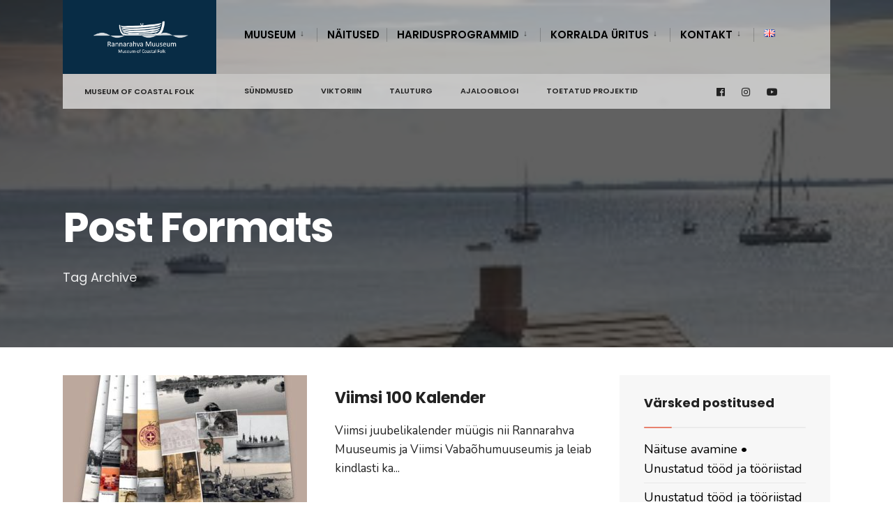

--- FILE ---
content_type: text/css
request_url: https://rannarahvamuuseum.ee/wp-content/themes/citygov/style.css?ver=6.9
body_size: 14447
content:
/*  
Theme Name: CityGov
Description: Construction & Architecture WordPress theme. Online Documentation: http://capethemes.com/docs/citygov
Theme URI: http://capethemes.com/docs/citygov
Author: Dannci & Themnific 
Author URI: http://themnific.com/
Version: 1.2
Text Domain: citygov
Tags: two-columns,three-columns,left-sidebar,right-sidebar,flexible-header,custom-background,custom-colors,custom-header,custom-menu,editor-style,featured-images,full-width-template,microformats,post-formats,sticky-post,theme-options,translation-ready
License: GNU/GPL Version 2 or later. 
License URI: http://www.gnu.org/licenses/gpl.html 
Copyright: (c) 2019 Dannci.

*/

/*

[Table of contents]

1. CSS Resets & Clearfix
2. Body & Default Styling
3. Headings
4. Header / #header
5. Navigation / #navigation
6. Content / #content, .post
7. Sidebar / #sidebar
8. Custom Widgets
9. Comments / #comments
10. Forms / 
11. Search / .searchform
12. Footer / #footer
13. Images & Galleries / img, .gallery
14. Social Buttons / .social-menu
15. Flex Slider / .flexslider
16. Buttons, Pagination, Ribbons & Scroll to top
17. Plugins
18. Homepage Blocks
19. Other (sticky, tagcloud, calendar, tabs, tooltips, speciable)

*/


/* 1. CSS Resets & Clearfix****************************************************************************************************************************************************************************************/

html,body,div,span,object,iframe,h1,h2,h3,h4,h5,h6,p,blockquote,pre,a,abbr,address,cite,code,del,dfn,em,img,ins,q,small,strong,sub,sup,dl,dt,dd,ol,ul,li,fieldset,form,label,legend,table,caption,tbody,tfoot,thead,tr,th,td{border:0;margin:0;padding:0}article,aside,figure,figure img,figcaption,hgroup,footer,header,nav,section,video,object{display:block}a img{border:0}figure{position:relative; overflow:hidden; margin:0;}figure img{width:100%}

body{
	overflow:visible !important;
	line-height:1.6;
}
* {
	-webkit-box-sizing: border-box;
	-moz-box-sizing: border-box;
	box-sizing: border-box;
}
.clearfix:after {
	content: "\00A0";
	display: block;
	clear: both;
	visibility: hidden;
	line-height: 0;
	height: 0;
}
.clearfix{
	display:block;
}
html[xmlns] .clearfix {
	display: block;
}
* html .clearfix{
	height: 1%;
}
.clearfix {
	display: block
}
pre{
	overflow-x:scroll;
}
.wrapper{
	max-width:100%;
	overflow:hidden;
}
/* 2. Body & Default styling****************************************************************************************************************************************************************************************/
html, body {
	height: 100%;
	margin:0;
	padding:0;
}
img,.imgwrap{
	max-width:100%;
	position:relative;
	overflow: hidden;
}
ol, ul {
	list-style-position: inside;
}
ul.children{
	margin-left:15px;
	list-style-type:none;
}
.tranz,#nav,.tmnf_icon,.nav-previous a,.nav>li>a:before,.menu a{
	-webkit-transition: all .5s ease;
	-moz-transition: all .5s ease;
	transition: all .5s ease;
}
.tranz2{
	-webkit-transition: all .2s ease;
	-moz-transition: all .2s ease;
	transition: all .2s ease;
}
a,a:hover,.ribbon,.ribbon a{
	text-decoration:none;
	-moz-transition: all 0.2s ease-in;
	-webkit-transition: all 0.2s ease-in;
	-o-transition: all 0.2s ease-in;
	transition: all 0.2s ease-in;
	-ms-transition: none;
}
.rad{
	-moz-border-radius:3px;
	-webkit-border-radius:3px;
	-ms-border-radius:3px;
	border-radius:3px;
}
.ghost{
	overflow:hidden;
}
small,.small{
	font-size:80% !important;
}
.fl{
	float:left !important;
}
.fr{
	float:right !important;
}
.cntr{
	text-align:center;
}
.p-border{
	border-style: solid;
}
.slant{
	font-weight:normal;
	font-style:italic;
}
.lower{
	text-transform: lowercase !important
}
.italic{
	font-style:italic !important
}
.fat{
	font-weight:bold !important
}
.white_text{
	color:#fff;
}
hr{
	background:#eee !important;
	border:none !important;
}
.entry p a:hover{
	color:#fff;
}
.top-fix{
	margin-top:50px;
}
.bottom-fix{
	margin-bottom:80px !important;
}
.tmnf_hide{
	display:none !important;
}
.tmnf_icon{
	position:absolute;
	top:30px;
	left:30px;
	z-index:2;
	background:rgba(0,0,0,.15);
	width:32px;
	height:32px;
	text-align:center;
	padding:9px 0;
	font-size:14px;
}
.tmnf_gradient{
	background: -moz-linear-gradient(top, rgba(0,0,0,0) 0%, rgba(0,0,0,0.75) 72%, rgba(0,0,0,0.75) 100%);
	/* FF3.6-15 */
	background: -webkit-linear-gradient(top, rgba(0,0,0,0) 0%,rgba(0,0,0,0.75) 72%,rgba(0,0,0,0.75) 100%);
	/* Chrome10-25,Safari5.1-6 */
	background: linear-gradient(to bottom, rgba(0,0,0,0) 0%,rgba(0,0,0,0.75) 72%,rgba(0,0,0,0.75) 100%);
	/* W3C, IE10+, FF16+, Chrome26+, Opera12+, Safari7+ */
	filter: progid:DXImageTransform.Microsoft.gradient( startColorstr='#00000000', endColorstr='#bf000000',GradientType=0 );
	/* IE6-9 */
}
/* 2. Body & Default styling****************************************************************************************************************************************************************************************/
h1,h2,h3,h4,h5,h6{
	line-height:1.2;
}
h1{
	margin:15px 0;
	padding:0;
	letter-spacing:-0.03em;
}
h2{
	margin:20px 0;
	padding:0;
}
h2.widget{
	position:relative;
	overflow:hidden;
	margin:0 0 10px 0 !important;
	width:100%;
	padding:10px 0 15px 0;
	display:block;
	font-size:18px;
}
h2.widget:after{
	right:0 !important;
}
h2.widget img{
	float:left;
	margin:4px 6px 0 0;
}
.foocol h2.widget {
	margin:0 0 23px 0 !important;
	width:100%;
}
h1.archiv span.subtitle{
	font-size:18px !important;
	opacity:.9;
	padding:0 0 ;
	margin:25px 0 0 0;
	display:block;
	text-transform:none;
	font-weight:400;
	letter-spacing:normal;
	max-width:70%;
}
h1.archiv br{
	display:none;
}
h3{
	margin:25px 0 15px 0;
	padding:0;
}
h3.leading{
	margin:0 0 10px 0;
	padding:0;
}
h4{
	margin:15px 0 10px 0;
	padding:0;
}
h5,h6{
	margin:5px 0;
	padding:0;
}
h3 span span{
	opacity:.6;
	padding:0 !important;
}
h3.title{
	padding:0 0 11px 0;
	margin: 0;
	font-size:14pt;
	text-shadow:none;
}
h4.leading{
	margin:-5px 0 10px 0;
}
/* 4. Header / #header****************************************************************************************************************************************************************************************/
#header{
	padding:0 0 0 0;
	overflow: visible;
	margin:0 auto 0 auto;
	float:none;
	display:block;
	width:100%;
	z-index:10;
	position:fixed; 
	top:30px;
}
#header.scrolled{ top:0;}

#header.scrolled .container_head{box-shadow: 0 0 4px rgba(0,0,0,.1);}

#header h1{
	display:block;
	position:relative;
	margin:0 0;
	float:none;
	max-width:100%;
	text-align:center;
}
#header img{
	margin:0 auto;
	display:block;
	float:none;
	max-width:100%;
	padding:0 0;
}
#titles{
	float:left;
	display:block;
	padding:0 35px;
	position:relative;
	z-index:99;
	text-align:center;
}
#titles .logo{
	display:block;
}
.header-right {
	display: flex;
	display: table-cell \9;
	width: auto;
	z-index:10;
}


#bottombar{
	padding:0 30px 0 0;
	overflow:hidden;
	opacity:1;
	max-height:100px;
	position:relative;
	z-index:0;
}

#header.scrolled #bottombar{  max-height: 0;opacity:0; }

#bottombar p{
	float:left;
	font-size:11px !important;
	margin:0 0;
	padding:17px 5px 15px 5px;
	text-align:center;
	background:rgba(204,204,204,.2)
}
#bottombar .social-menu{
	margin:8px 0 7px 0;
	padding:0 0; 
	margin-left: auto !important;
	display:inherit;
}
#bottombar .social-menu li{
	margin:0 0 0 0;
}
#bottombar .social-menu a{
	padding:12px 8px 10px 28px;
}
#bottombar .social-menu a i{
	font-size:14px;
}
#bottombar .social-menu span{ display:none;}
#bottombar .social-menu a:hover{
	background:none !important;
}

/* 5. Navigation / #navigation****************************************************************************************************************************************************************************************/
#navigation{
	z-index:10;
	padding:0 0;
	position:relative;
	width:100%;
	display:inline;
}
.nav {
	padding: 0;
	list-style: none;
	line-height: 1;
	display:block;
	z-index:99;
}
.nav a {
	position: relative;
	display: block;
	z-index: 1;
	padding: 15px 0;
	text-decoration: none;
}
.nav a i{
	margin:-3px 7px 0px 0;
	vertical-align: middle;
	font-size:20px;
}
.nav>li>a{
	display: block;
	padding:15px 0 11px 0;
	text-decoration: none;
	line-height:1;
	border-bottom:none;
	text-align:left;
	border-bottom:2px solid rgba(0,0,0,0);
}
.nav li a .menu-item-description{
	display: none;
	padding-top:6px;
	margin-bottom:-1px;
	letter-spacing:0.02em;
	font-size:11px !important;
	text-align:left;
	font-weight:400;
	opacity:.7;
}
.nav>li>a>.menu-item-description{
	display:block;
}
.nav li {
	display:block;
	position: relative;
}
.nav>li {
	margin:0;
	-webkit-backface-visibility: hidden;
}
.nav li ul {
	margin:0 0 0 0;
	padding:0 0;
	width:210px;
	position: absolute;
	z-index:9;
}
.nav li ul.sub-menu{
	-webkit-box-shadow: 0 0 7px -2px rgba(0,0,0,0.1);
	-moz-box-shadow: 0 0 7px -2px rgba(0,0,0,0.1);
	box-shadow: 0 0 7px -2px rgba(0,0,0,0.1);
	padding:6px 0 !important;
}
.nav li ul li>a {
	margin:0 20px;
	padding:11px 0px;
	border-bottom:1px dotted rgba(255,255,255,.15);
	text-align:left;
	line-height:1.5;
	
	-moz-transition: none;
	-webkit-transition: none;
	-o-transition: none;
	transition: none;
	-ms-transition: none;
}
.nav li ul li>a:hover{
	opacity:.7;
}
.nav li ul li a i{
	margin-right:5px !important;
}
.nav li ul li:last-child>a{
	border-bottom:none;
}
.nav>li>ul{
	z-index:9;
	margin:-2px 0 0 0;
	padding:0 0 0 0;
}
.nav>li>ul:after {
	border-width: 8px 0 0 8px;
	border-color: transparent transparent transparent #900;
	border-style: solid;
	bottom: 100%;
	content: "";
	height: 0;
	position: absolute;
	left:0;
	top:-8px;
	width: 0;
}
.nav>li>ul>li,.nav li ul ul li{
	width:100%;
	max-width:250px;
}
.nav li ul ul{
	margin: -50px 0 0 208px;
}
.nav>li:nth-last-child(1) ul ul{
	margin:-50px 0 0 -208px;
}
.nav li.menu-item-has-children a,.nav li.page_item_has_children a {
	padding-right:20px !important;
}
.menu-item-has-children>a::after {
	position:absolute;
	content: "\2193";
	height:4px;
	width: 4px;
	top:15px;
	right:10px;
	opacity:.7;
	font-size:12px !important;
	font-weight:normal;
	font-family:Gotham, "Helvetica Neue", Helvetica, Arial, sans-serif;
}
.nav li ul li.menu-item-has-children > a::after{
	right:0;
}
.nav li ul {
	position: absolute;
	left: -999em;
}
.nav li:hover, .nav li.hover{
	position: static;
}
.nav li:hover ul ul,.nav li.sfhover ul ul,.nav li:hover ul ul ul,.nav li.sfhover ul ul ul,.nav li:hover ul ul ul ul,.nav li.sfhover ul ul ul ul {
	left: -999em;
}
.nav li:hover ul,.nav li.sfhover ul,.nav li li:hover ul,.nav li li.sfhover ul,.nav li li li:hover ul,.nav li li li.sfhover ul,.nav li li li li:hover ul,.nav li li li li.sfhover ul,
li.menu-item-has-children[aria-expanded="true"]>ul{
	left: auto;
}
#main-nav{
	position:relative;
	margin:0 0 0 0;
	padding:0 40px;
	width:100%;
	z-index:99;
}
#main-nav>li{
	margin:0 0;
	padding:15px 15px 15px 21px;
	display: inline;
	float:left;
	text-align:center;
	position:relative;
}
#main-nav>li:first-child{padding-left:0;}

#main-nav>li:last-child{padding-right:0;}

#main-nav>li:before{
	position:absolute;
	top:28px;
	left:0;
	height:20px;
	width:1px;
	content:'';
	background:#000;
	opacity:.2;
}
#main-nav>li:first-child:before{ display:none; }
#main-nav>li.special{ float:right;padding:15px 0 15px 0;}
#main-nav>li.special:before{ display:none;}
#main-nav>li.special>a{padding-left:15px; padding-right:15px;}

#add-nav{ display: inherit; padding:0 0 0 20px;}

#add-nav>li{ padding:0 20px;}

#add-nav>li>a{ font-size:11px !important; padding:19px 0 8px 0 !important;}

#add-nav .menu-item-description,
#add-nav a::after{ display:none;}

/* @mega menu 
***************************/
@supports not (-ms-high-contrast: none) {

#main-nav{
	position:relative;
	-webkit-transform: rotate(0deg);
	-moz-transform: rotate(0deg);
	-ms-transform: rotate(0deg);
	-o-transform: rotate(0deg);
	transform: rotate(0deg);
	display:inline-block;
 }

.nav li.mega>ul.sub-menu{position:fixed; }

.nav li.mega:hover>ul.sub-menu,
li.mega[aria-expanded="true"]>ul.sub-menu{ top:100%; left:0; width:100%; margin-top:-17px;}

.nav li.mega>ul.sub-menu{ width:100%; padding:30px 20px !important;}

.nav li.mega>ul.sub-menu>li{ float:left; width:25%; max-width:25%; position: relative !important;}

.nav li.mega>ul.sub-menu>li>a{ text-transform:uppercase !important; font-weight:600 !important;}

.nav li.mega>ul.sub-menu>li ul,
.nav li.mega>ul.sub-menu>li ul ul,
.nav li.mega>ul.sub-menu>li ul ul ul{ position:relative !important; left:auto !important; margin:0 0 0 10px !important; width:100%; }


.nav li.mega ul li>a{
	border-bottom: none;
	padding:4px 0;
}

/*arrow*/.nav > li.mega:hover::after {
	border-width: 8px 0 0 8px;
	border-color: transparent transparent transparent #900;
    border-style: solid;
    bottom:15px;
    content: "";
    height: 0;
    position: absolute;
    left:27px;
    width: 0;
}

.nav > li.mega > ul::after{ display:none;}

.nav li.mega ul li.menu-item-has-children > a::after{ display:none;}

}

/* @mobile menu***************************/

input#navtrigger{
	padding:10px;
	height:42px;
	width:42px;
	background-image: none;
	margin: 10px 0 10px 30px;
	display:none;
	position: relative;
	float:right;
	z-index:99;
	text-align:center;
	font-size:20px;
	line-height:1;
	cursor:pointer;
}
input#navtrigger:hover{
	color:#fff !important
}
[type="checkbox"]:checked ~ #navigation,
[type="checkbox"]:checked ~ #bottombar {
	display: block !important;
}
#header input[type=checkbox]{
	display:none;
	position: absolute;
	top:38px;
	right:15px;
	
}
.show-menu {
	padding:18px 10px;
	height:46px;
	width:80px;
	background-image: none;
	margin:20px 40px 20px 0;
	display:none;
	position: relative;
	float:right;
	z-index:99;
	text-align:center;
	font-size:12px;
	line-height:1;
	text-transform:uppercase;
	cursor:pointer;
	font-weight:bold;
}
/* 6. Content / #content****************************************************************************************************************************************************************************************/
#core{
	padding-top:40px;
}
/* @posts: basics***************************/
.blogger {
	padding:0;
	margin:0 0;
	width:100%;
	overflow:hidden;
}
.blogger>.item{
	overflow:hidden;
	position:relative;
	margin:0 0 60px 0;
	width:100%;
	padding:0 0;
	float:left;
}
.item_inn{
	overflow:hidden;
	padding:0 0;
	position:relative;
}
.blogger>.item h2{
	margin:20px 0;
}
.blogger>.item p.meta{
	margin:8px 0;
}
.blogger>.item p.teaser{
	margin:0 0 0 0;
	font-size:17px;
}
.entryhead{
	position:relative;
}
.blogger>.item.has-post-thumbnail .imgwrap{
	margin:0 40px 0 0;
	max-width:50%;
	float:left;
}
/* formats */
.blogger .format-quote{
	padding:40px 40px 60px 40px !important;
	position:relative;
	pointer-events:none;
	/* Permalink - use to edit and share this gradient: http://colorzilla.com/gradient-editor/#000000+0,000000+100&0+0,0.1+100 */
	background: -moz-linear-gradient(45deg, rgba(0,0,0,0.05) 0%, rgba(0,0,0,0.02) 100%);
	/* FF3.6-15 */
	background: -webkit-linear-gradient(45deg, rgba(0,0,0,.05) 0%,rgba(0,0,0,0.02) 100%);
	/* Chrome10-25,Safari5.1-6 */
	background: linear-gradient(45deg, rgba(0,0,0,.05) 0%,rgba(0,0,0,0.02) 100%);
	/* W3C, IE10+, FF16+, Chrome26+, Opera12+, Safari7+ */
}
.blogger .format-quote img,.blogger .format-quote p.teaser span,.blogger .format-quote .read_more,.blogger .format-quote .meta,.blogger .format-quote .entryhead{
	display:none !important;
}
.blogger .format-quote{
	/* IE6-9 fallback on horizontal gradient */
}
.blogger .format-quote h3{
	position:absolute;
	bottom:15px;
	left:40px;
	font-size:14px !important;
	font-weight:500 !important;
	opacity:.4;
}
.single .format-quote{
	margin:80px 0;
	padding:100px 10%;
	text-align:center;
	position:relative;
	overflow:hidden;
}
/* @posts: single***************************/
.postbar{
	position:relative;
	z-index:3;
}
.entry p{
	margin:0 0 25px 0;
}
.entry p:last-of-type{ overflow:hidden;}
.entry p iframe{
	max-height:450px;
}
.fullcontent{
	margin:0 0 80px 0;
	overflow:hidden;
}
.fullcontent h1.entry-title{
	margin:0 0 20px 0;
	padding:0 0;
}
.entryfull{
	margin:0 0;
	overflow:hidden;
}
.entrywoo{
	margin:40px 60px
}
.titlewrap{
	position:absolute;
	bottom:10%;
	left:50%;
	margin:0 0 0 -580px;
	max-width:45%;
}
.entryhead .imgwrap{
	background:none;
}
.entry>ul, .entry>ol{
	margin:10px 0 30px 5px;
}
.entry ul li, .entry ol li{
	padding:4px 0;
}
.entry ul, li.comment ul {
	list-style-type: disc;
	list-style-position: inside;
}
.entry ol, li.comment ol {
	list-style-type: decimal;
	list-style-position: inside;
}
.entry ul ul, .entry ol ul, li.comment ul ul, li.comment ol ul {
	list-style-type: circle;
	list-style-position: inside;
	margin-left: 15px;
}
.entry ol ol, .entry ul ol, li.comment ol ol, li.comment ul ol {
	list-style-type: lower-latin;
	list-style-position: inside;
	margin-left: 15px;
}
blockquote{
	border-left:2px solid rgba(102,102,102,.2);
	background:rgba(153,153,153,.05);
	padding:20px 35px !important;
	margin:25px 0;
	letter-spacing:0;
	font-style:italic;
}
blockquote p{
	margin:0 0 0 0 !important;
}
.entry h1,.entry h2,.entry h3,.entry h4,.entry h5,.entry h6{
	margin:20px 0 25px 0;
	line-height:1.4 !important;
	text-transform:none !important;
}
.entry h2:first-of-type,.entry h3:first-of-type,.entry h4:first-of-type{
	margin-top:0 !important;
}
.entry h1{
	font-size:250% !important;
}
.entry h2{
	font-size:210% !important;
}
.entry h3{
	font-size:180% !important;
}
.entry h4{
	font-size:150% !important;
}
.entry h5{
	font-size:130% !important;
}
.entry h6{
	font-size:100% !important;
}
.errorentry h5{
	margin-bottom:80px;
}
/* @posts: other***************************/
.page-header{
	position: relative;
	overflow:hidden;
	display:block;
	width:100%;
	max-height:780px;
	padding:280px 0 80px 0;
	margin:0 0 0 0;
}
.archive.author .page-header{
	max-height: none;
}
.page-header h1{
	line-height:1.2;
	margin:10px 0;
}
.page-header img{
	position:absolute;
	top:0;
	left:0;
	width:100%;
	opacity:.3;
}
body>.postbarNone .page-header .container{
	width:680px;
}
.single-post .page-header img,.give-page .page-header img{
	opacity:.4;
}
.main-breadcrumbs{
	padding:0 0;
}
.home .main-breadcrumbs,.error404 .main-breadcrumbs,.search .main-breadcrumbs,.page-template-homepage .main-breadcrumbs{
	display:none;
}
.main-breadcrumbs span{
	padding:0 25px 0 0;
	margin:0 10px 0 0;
	position:relative;
}
.main-breadcrumbs span:after {
	position:absolute;
	height:1px;
	width:10px;
	content:'\2192';
	display:block;
	top:-3px;
	right:3px;
}
.main-breadcrumbs span:last-child:after {
	display:none;
}
.postinfo{
	overflow:hidden;
	margin:0 0 0 0;
	padding:0 0;
}
p.modified{
	margin:0 0 0 0;
	visibility:hidden;
	display:none;
}
.taggs{
	display:block;
	width:100%;
	margin:0 0 40px 0 !important;
	/*text-align:center;
	*/
}
.taggs a{
	display:block;
	padding:7px 12px;
	border-width:1px;
	border-style:solid;
	float:left;
	margin:0 8px 0 0;
	background:rgba(204,204,204,.1);
}
.postauthor {
	overflow:hidden;
	padding:10px 25px;
	float:left;
	width:100%;
	border-width:1px;
	margin:-1px 0 20px 0;
	border-radius:0 0 3px 3px;
}
#content .postauthor img.avatar{
	float:left !important;
	margin:15px 25px 10px 0 !important;
}
.authordesc{
	margin:15px 0;
	font-size:90%;
}
.authoricons a{
	font-size:15px;
	padding:0 8px;
	margin:25px 1px 10px 0;
	width:30px;
	float:none;
	text-align:center;
}
.authoricons a.hidd{
	display:none
}
#post-nav{
	float:right;
	width:100%;
	padding:0 0 0 0;
	line-height:1.4 !important;
	border-style: solid;
	border-width:1px 0;
	margin:-1px 0 0 0;
}
#post-nav img{
	float:left;
	max-width:140px;
	margin:0 0;
	opacity:.8;
	overflow:hidden;
	display:none;
}
.post-nav-image{
	max-width:30%;
	max-height:140px ;
	overflow:hidden;
	display:block;
	float:left;
	position:relative;
}
.post-nav-image i{
	position:absolute;
	top:50%;
	left:50%;
	margin:-6px 0 0 -4px;
	z-index:3;
	color:#fff;
}
#post-nav .post-next .post-nav-image{
	float:right;
}
.post-previous,.post-next{
	width:50%;
	padding:0 0 0 0 ;
	float:left;
	overflow:visible;
}
.post-previous{
	border-width:0 1px 0 0;
	margin-right:-1px;
}
.post-next{
	border-width:0 0 0 1px;
}
#post-nav .post-nav-text{
	padding:25px 0 30px 0;
	display:inline-block;
	float:left;
	width:70%;
	line-height:1.4 !important;
}
#post-nav .post-nav-text span{
	font-weight:400;
	opacity:.7;
	font-size:11px;
}
#post-nav .post-next .post-nav-text{
	text-align: right;
	float:right;
}
/* @posts: Projects***************************/
.single-wpm_project #core{
	padding-top:0;
	width:calc(100% + 40px);
	margin:20px -20px 0 -20px;
}
.single-wpm_project .crumb:nth-child(3){
	display:none;
}
.single-wpm_project .meta-single,.single-wpm_project .addtoany_share_save_container{
	display:none;
}
.single-wpm_project #comments{
	border-top: none
}
.single-wpm_project .fullcontent{
	margin-bottom:40px;
}
/* 7. Sidebar / #sidebar****************************************************************************************************************************************************************************************/
.sidebar_item{
	padding:19px 35px;
	margin:0 0 40px 0;
	overflow:hidden;
}
/* 8. Custom Widgets****************************************************************************************************************************************************************************************/
.sidebar_item>ul{
	margin:10px 0;
	display:block;
	width:100%;
	list-style:none;
}
.sidebar_item li,.sidebar_item p{
	position:relative;
	padding:6px 0;
	overflow:hidden;
	border-top:1px solid rgba(204,204,204,.4);
}
.sidebar_item p{
	border-top:none;
}
.sidebar_item img.img_full{ margin:-20px -35px; max-width:calc(100% + 70px) !important; width:calc(100% + 70px);}
.sidebar_item ul.children{
	margin:7px 0 -2px 15px;
	list-style-type:none;
	display:block;
	overflow:hidden;
	clear:both;
}
.sidebar_item>ul>li:first-child{
	border-top:none;
}
.sidebar_item form{
	overflow:hidden;
}
.sidebar_item select{
	margin:20px 0;
	width:100%;
	font-size:100% !important;
	clear:both;
	float:none;
}
.sidebar_item .searchform{
	margin:20px 0;
	padding:0 0;
	float:none;
	clear:both;
	overflow:hidden;
}
span.cat_nr{
	float:right;
	text-align:center;
	width:30px;
}
/* 8. Custom Widgets****************************************************************************************************************************************************************************************/
ul.lists{
	list-style:none;
	overflow:hidden;
	margin:0;
	width:106%
}
ul.lists li ul, ul.lists li ul li{
	margin:0 0 0 0 !important;
	padding:0 0 0 0 !important;
	width:100%;
	background:none;
}
.lists li{
	padding:0 10px 0 26px;
	margin:0 3% 0 0;
	float:left;
	width:31%;
	list-style:none;
}
.rssSummary,.rss-date{
	font-style:italic;
	font-size:14px;
	line-height:1.6 !important;
	opacity:.7;
	display:block;
	text-align:left;
}
a.rsswidget{
	clear:both;
	float:none !important;
}
.sidebar_item cite{
	font-size:14px;
	line-height:1.6 !important;
	float:left;
	margin:5px 0 15px 0;
}
#recentcomments li{
	text-align:left;
}
#recentcomments li a{
	float:none;
	display:inline;
}
/* @custom menu***************************/
ul.menu{
	list-style:none;
	margin:0 0
}
ul.menu li{
	text-align:left;
	display:block;
	padding:0 0;
	border-top:1px solid rgba(204,204,204,.5);
}
ul.menu li ul{
	margin:-2px 0 0 20px
}
ul.menu li ul ul ul ul ul ul{
	margin:0 0 0 0
}
ul.menu>li:first-child{
	border-top:none;
}
ul.menu li a{
	float:none;
	padding:7px 0;
	display:block;
}
ul.menu li a i{ width:20px; text-align:center; padding-left:1px; margin-right:8px;}
ul.menu .menu-item-description,ul.menu .menu-item-has-children > a::after{
	display:none;
}
.sidebar_item ul.menu>li>a{
	padding:7px 0 5px 0;
}
.sidebar_item ul.menu>li>a{
	border-bottom:2px solid rgba(0,0,0,0);
}
.sidebar_item ul.menu .current-menu-item{ margin-bottom:-1px;}
.foocol ul.menu li{
	border-top:1px solid rgba(204,204,204,.2);
}
.foocol ul.menu>li:first-child{
	border-top:none;
}
.foocol ul.menu li a{
	padding:6px 0;
}
/* @twitter***************************/
.tp_recent_tweets ul{
	margin:0 0 15px 0 !important;
}
.tp_recent_tweets ul li{
	overflow:hidden;
	padding:15px 0 15px 25px !important;
	border-top-width: 1px ;
	border-top-style: solid;
	list-style:none !important;
	margin:0 !important;
	position:relative;
	background:none !important;
	line-height:2 !important;
}
.tp_recent_tweets ul li:first-child{
	border-top:none;
}
.tp_recent_tweets ul li span a{
	/*color: #55acee;
	*/
	opacity:.9;
	font-weight:normal;
}
a.twitter_time{
	font-style:italic;
	font-size:11px;
}
.tp_recent_tweets ul li::before {
	/*color: #55acee;
	*/
	opacity:.2;
	content: "•";
	font-family: FontAwesome;
	font-size:16px !important;
	left:2px;
	position: absolute;
	top: 15px;
}
/* @ads***************************/
.ad300{
	margin:0 0 40px 0;
	overflow:hidden;
	width:100%;
}
.ad300_inn{
	width: 100%;
}
.ad300 h2.widget{
	font-size:10px !important;
	text-align:left;
	padding:0 0 4px 0;
	line-height:1;
	margin:0 0 6px 0 !important;
	width:100%;
	font-weight: normal;
	text-align:center;
}
.ad300 h2.widget:after{
	display:none !important;
}
#footer .ad300{
	border:none;
	margin:30px 0 30px 0;
	background:none !important;
}
.ad300 img{
	display:block;
	margin:0 auto 0 auto;
}
ul.ad125{
	padding:0 0 0 0 !important;
	overflow:hidden;
	width:90% !important;
	margin:0 auto 15px auto !important;
}
#footer ul.ad125{
	width:100% !important;
	margin:0 auto !important;
}
ul.ad125 li{
	float:left;
	margin:0 0 10px 0;
	width:50%;
	text-align:center;
	padding:0;
	overflow:hidden;
	list-style:none !important;
	background:none !important;
}
#footer ul.ad125 li{
	margin:0 0 5px 0;
	width:50%;
}
ul.ad125 li img{
	float:none;
	display:block;
	margin:0 auto;
	padding:0;
	overflow:hidden
}
/* featured***************************/
ul.featured {
	margin: 0 0 0 0 !important;
	overflow: hidden;
	float: left;
	list-style:none !important;
	width:100%;
}
ul.featured li{
	list-style:none !important;
	padding:0 0 !important;
	margin:0 0 !important;
	display:block;
	overflow:hidden;
}
.tab-post{
	padding:20px 0 21px 0;
	margin:0 0;
	border-style: solid;
	border-width:1px 0 0 0;
	display:block;
	overflow:hidden;
}
li:first-child .tab-post{
	border-top:none;
	padding-top:10px;
	min-height:90px
}
.tab-post h4{
	margin:12px 0 8px 0;
}
.tab-post .imgwrap {
	float:left;
	margin:0 20px 0 0;
	max-width:33%;
}
.tab-post .meta{
	float:none;
	margin:0 0;
	opacity:.5;
}
.sidebar_item .tab-post{
	border-width:0 0 0 0;
}
.sidebar_item li:first-child .tab-post{
	padding-top:20px;
}
.sidebar_item .tab-post h4{
	font-size:13px !important;
	margin:0 0;
}
.sidebar_item .tab-post h4 a{
	float:none;
	text-align:left;
}
/* 9. Comments / #comments****************************************************************************************************************************************************************************************/
#comments {
	clear: both;
	margin:20px 0 0 0;
	padding:0 0;
	overflow:hidden;
}
#comments .navigation {
	padding:20px 0;
	clear: both;
	overflow:hidden;
}
h3#comments-title,h3#reply-title {
	padding:0 0;
	margin:40px 0 20px 0;
}
.commentlist {
	list-style: none;
	margin:0 0 0 0 !important;
}
.commentlist li.comment {
	line-height:1.7;
	margin: 0 0;
	padding: 20px 0 20px 80px;
	position: relative;
	list-style:none;
}
.commentlist li.comment.parent {
	padding: 20px 0 0 80px;
}
.commentlist li:last-child {
	border-bottom: none;
	margin-bottom: 0;
}
#comments .comment-body p{
	margin-bottom:15px;
	line-height:1.7;
}
#comments .comment-body ul,#comments .comment-body ol {
	margin-bottom: 18px;
}
#comments .comment-body p:last-child {
	margin-bottom: 6px;
}
#comments .comment-body blockquote p:last-child {
	margin-bottom: 24px;
}
.commentlist ol {
	list-style: decimal;
}
.commentlist .avatar {
	position: absolute;
	top:17px;
	left:0;
}
.comment-author cite {
	line-height:1.2;
	margin:0 0 10px 0;
	overflow:hidden;
	display:block;
}
.comment-author .says {
	display:none;
}
.comment-meta {
	margin: 0 0 20px 0;
	font-size:13px;
	line-height:1;
}
.comment-meta a:link,.comment-meta a:visited {
	opacity:.6;
	text-decoration: none;
}
.comment-meta a:active,.comment-meta a:hover {
	color: #ff4b33;
}
#comments .reply{
	overflow:hidden;
	margin:10px 0 0 0;
}
#comments .reply a {
	font-size: 11px !important;
	text-transform:uppercase;
	margin: 0 0 0 0 !important;
	display:block;
	float:left;
	padding: 5px 7px 6px 7px;
}
.commentlist .children {
	list-style: none;
	margin:15px 0 0 0;
	;
}
.commentlist .children li {
	list-style: none;
	border: none;
}
.nopassword,.nocomments{
	display: none;
}
#comments .pingback {
	border-bottom: 1px solid rgba(204,204,204,.3);
	margin:0 0;
	padding:0 0 20px 0;
	font-size: 13px;
}
.commentlist li.comment+li.pingback {
	margin-top: -6px;
}
.pingback .comment-meta{
	margin:0 0 20px 0;
}
#comments .pingback p {
	display: block;
	margin: 0;
}
#comments .pingback .comment-body{
	border:none;
}
#comments .pingback .url {
	display:block;
	margin:25px 0 0 0;
}
#comments .pingback .edit-link{
	float:right;
	margin-left:8px;
	opacity:.7;
}
/* Comments form***************************/
#respond {
	margin:0;
	overflow: hidden;
	position: relative;
}
.comment-form-comment{
	margin:10px 0 0 0;
}
.comment-form-author,.comment-form-email,.comment-form-url{
	width:30%;
	float:left;
	margin-right:5% !important;
}
.comment-form-url{
	margin-right:0 !important;
}
input#author,input#email,input#url{
	width:99.7% !important;
	border-width:1px;
	border-style:solid;
	background:rgba(204,204,204,.1);
}
#respond .comment-notes {
	margin-bottom:0;
	opacity:.7;
	font-size:12px;
}
.form-allowed-tags {
	display: none;
}
.children #respond {
	margin: 0 48px 0 0;
}
#comments-list #respond {
	margin:0;
}
#comments-list ul #respond {
	margin: 0;
}
#cancel-comment-reply-link {
	font-size: 12px;
	font-weight: normal;
	line-height: 1.2;
	margin-left:10px;
}
#respond .required {
	color: #ff4b33;
	font-weight: bold;
	margin-left:3px;
}
#respond label {
	font-size: 12px;
}
#respond input {
	margin:5px 0 30px 0;
	width: 96%;
}
#respond textarea {
	width: 100%;
	margin:5px 0 15px 0;
	padding:10px 1.5%;
	background:rgba(204,204,204,.1);
}
#respond .form-allowed-tags,#respond .form-allowed-tags code {
	display: none;
}
#respond .form-submit {
	margin: 0 0 0 0;
}
#respond .form-submit input {
	font-size: 14px;
	width: auto;
	margin:0 0 0 0;
}
/* 10. Forms****************************************************************************************************************************************************************************************/
input, textarea,input checkbox,button,input radio,select, file{
	border-width:1px;
	border-style:solid;
	padding:10px 20px;
	margin:0 0 15px 0;
	line-height:1.2 !important;
}
button,input.button{
	cursor:pointer;
}
input checkbox{
	margin-right:5px;
}
select{
	max-width:100%;
	overflow:hidden;
	margin:5px 0 20px 0;
}
.post-password-form input[type=password]{ margin-left:30px;}
.post-password-form input[type=submit]{ border:1px solid #e8816e;background-color:#e8816e;color:#fff;}
/* 10. Search / .searchform****************************************************************************************************************************************************************************************/
.searchform {
	position: relative;
	float: none;
	width:100%;
	margin:0 0;
}
.searchSubmit {
	position: absolute;
	height: 65px;
	width: 110px;
	border: none;
	cursor: pointer;
	margin:0;
	overflow:hidden;
	padding:4px;
	top: 0;
	right:0;
	font-size:15px !important;
	line-height:1 !important;
}
.searchform input.s {
	padding:15px 5%;
	margin:0 0 0 0;
	height:65px;
	font-style:normal;
	width:100%;
}
.sidebar_item .searchSubmit,#footer .searchSubmit,.sidebar_item .searchform input.s,#footer .searchform input.s{
	height:50px;
}
.sidebar_item .searchSubmit,#footer .searchSubmit{
	width:75px;
	padding: 10px 9px !important;
}
.search #content .searchform,.archive #content .searchform {
	margin:0 0 100px 0 ;
	width:70%;
}
.search .errorentry{
	padding:0;
}
.error-search .searchform{
	margin:60px auto 0 auto;
	width:50%;
}
.search-no-results .blogger{
	height:auto !important;
}
.error-titles h1{
	margin:80px 0 40px 0;
}
.error404 .page-header{
	max-height:1000px;
}
/* 12. Footer / #footer****************************************************************************************************************************************************************************************/
.footop{
	width:100%;
	margin-bottom:-7px;
}
.footop.populated{
	display:inline-block;
}
.footop-right{
	position:relative;
	float:left;
	padding:0 35px 0 10000px;
	margin-left:-10000px;
}
.footop-right:after{
	position:absolute;
	width:100%;
	height:100%;
	content:'';
	top:0;
	left:0;
	background:rgba(0,0,0,.1)
}
.footer_text{
	float:right;
	margin:35px 40px;
}
#footer {
	width: 100%;
	margin:0 auto 0 auto;
	padding:0 0 0 0;
	position:relative;
	text-shadow:none;
	font-size:90%;
}
#footer .foocol h2{
	font-size:18px !important;
	padding:20px 0 15px 0;
	text-align:left;
	margin-bottom:14px;
	font-weight:600;
}
#footer .ghost{
	background: none !important;
}
.foocol>ul,.foocol .textwidget>ul{
	margin:0 0 20px 0;
}
#footer .foocol ul li{
	list-style:none;
	position:relative;
	padding:2px 0;
}
.foocol ul.children>li{
	padding:0 0;
}
.foocol img{
	margin:20px 0 30px 0;
}
#footer p{
	margin:0 0 25px 0;
}
#footer .searchform{
	margin-bottom:30px;
}
/*#footer input{
	background:none !important;
}
*/
.footer-logo{
	margin:-100px 0 0 0;
	padding:0 0;
	float:left;
}
.footer-logo img{
	margin:0 0 25px 0;
	max-width:230px;
	display:block;
	overflow:hidden;
}
#footer .bottom-menu{
	margin:30px auto !important;
	display:block;
	text-align:center;
}
#footer .bottom-menu li{
	display: inline;
}
#footer .bottom-menu li a{
	padding:5px 10px 5px 10px;
	font-weight:normal !important;
	font-size:10px;
	text-transform:uppercase;
}
#footer .bottom-menu li:first-child a{
	padding:5px 10px 5px 0;
	background:none;
}
#footer .menu-item-has-children > a::after,.bottom-menu .menu-item-has-children > a::after,.bottom-menu .mega2 > a::after{
	display:none;
}
/* 13. Images @ Galleries / img****************************************************************************************************************************************************************************************/
img.aligncenter {
	display: block;
	margin-left: auto;
	margin-right: auto;
	float: none;
}
img.alignright {
	margin: 10px 1px 10px 20px !important;
	display: inline;
	float: right;
}
img.alignleft {
	margin: 10px 20px 10px 1px !important;
	display: inline;
	float: left;
}
.alignright {
	float: right;
	margin-left:7px;
}
.alignleft {
	float: left;
	margin-right:15px;
}
.aligncenter {
	display: block;
	margin-left: auto;
	margin-right: auto;
}
.alignleft {
	float: left;
}
.alignright {
	float: right;
}
.wp-caption {
	text-align: center;
	padding-top: 0;
	margin-bottom:0;
	max-width:100%;
	overflow:hidden;
}
.wp-caption img {
	margin:0 auto;
	display:block;
	float:none !important;
	padding:0 0 7px 0;
	border: 0 none;
	max-width:100%;
}
.wp-caption p.wp-caption-text {
	font-size: 12px;
	padding: 0 0;
	margin:0 0 25px 0;
	overflow:hidden
}
img.wp-smiley {
	background: transparent;
	border: none;
	margin: 0;
	padding: 0;
}
.postbarNone .entry img.heroimg{
	margin:30px -800px;
	max-width:1600px;
	width:1200%;
	left:50%;
	position:relative;
}
/* Text meant only for screen readers. */
.screen-reader-text {
  border: 0;
  clip: rect(1px, 1px, 1px, 1px);
  clip-path: inset(50%);
  height: 1px;
  margin: -1px;
  overflow: hidden;
  padding: 0;
  position: absolute;
  width: 1px;
  word-wrap: normal !important;
}
.screen-reader-text:focus {
  background-color: #eee;
  clip: auto !important;
  clip-path: none;
  color: #444;
  display: block;
  font-size: 1em;
  height: auto;
  left: 5px;
  line-height: normal;
  padding: 15px 23px 14px;
  text-decoration: none;
  top: 5px;
  width: auto;
  z-index: 100000; /* Above WP toolbar. */
}
/* @wp gallery***************************/
.attachment .headimg{
	display:none;
	visibility:hidden;
}
.wp-smiley {
	margin:0;
}
.gallery {
	margin:20px -8px !important;
	width:calc(100% + 16px) !important;
	overflow:hidden;
}
.gallery .gallery-item {
	float: left;
	margin:0 0 !important;
	text-align: center;
	width:25% !important;
	height:auto;
	overflow:hidden;
	padding:8px !important;
	background:none !important;
	border:none !important;
	clear:none !important;
	-moz-border-radius: 0;
	-khtml-border-radius:0;
	-webkit-border-radius:0;
	border-radius:0;
}
.gallery br {
	display: inline;
	display: none;
}
.entryfull .gallery .gallery-item{
}
.gallery img {
	border:none !important;
	float:left;
}
.gallery a {
	overflow:hidden;
	float:left;
}
.gallery .gallery-caption {
	margin-left: 0;
}
.gallery dl {
	margin: 0;
}
dt.gallery-icon{
	padding:0 0 !important;
}
.gallery-caption {
	color: #888;
	font-size: 12px;
	margin:-24px 0 24px 0;
}
.gallery br+br,.gallery-caption {
	display: none;
}
/* 14. Social Buttons / .social-menu****************************************************************************************************************************************************************************************/
ul.social-menu {
	position: relative;
	overflow: hidden;
	padding: 0;
	margin:0 0;
	float:left;
}
ul.social-menu li {
	display: inline;
	list-style-type: none;
	position: relative;
	line-height:1;
	float: left;
	margin: 0px 10px 10px 0;
	padding:0 0 0 0;
	overflow: hidden;
	text-align:center;
	-moz-transition: opacity 0.3s ease-in;
	-webkit-transition: opacity 0.3s ease-in;
	-o-transition: opacity 0.3s ease-in;
}
ul.social-menu li:hover {
	opacity:1;
	-moz-transition: opacity 0.3s ease-in;
	-webkit-transition: opacity 0.3s ease-in;
	-o-transition: opacity 0.3s ease-in;
}
ul.social-menu li a{
	margin: 0 0 0 0;
	position:relative;
	font-size:11px;
	height:35px;
	text-align:center;
	padding:11px 8px 10px 30px;
	float:left;
	border:none !important;
}
ul.social-menu li a:hover{
	border:1px solid rgba(255,255,255,.01)
}
ul.social-menu li a:hover{
	background-image:none;
	color:#fff;
}
ul.social-menu li a i{
	font-size:16px;
	line-height:1;
	margin:-7px 0 0 0;
	position:absolute;
	top:50%;
	left:11px;
}
ul.social-menu li span{
	line-height:1;
	display:block;
	margin-top:2px;
}
.footop ul.social-menu{
	position:relative;
	z-index:1;
}
.footop ul.social-menu li{
	margin:33px 5px 33px 0;
}
.footop ul.social-menu li a{
	padding:11px 13px 10px 22px;
	color:#fff !important;
}
.footop ul.social-menu li a i{
	margin:-8px 0 0 0;
}
.footop ul.social-menu li span,.footop ul.social-menu li.search-item{
	display:none;
}
ul.social-menu li.sprite-rss a:hover{
	background-color:#FE9900 !important;
}
ul.social-menu li.sprite-google a:hover{
	background-color:#DB4A37 !important;
}
ul.social-menu li.sprite-delicious a:hover{
	background-color:#3274D2 !important;
}
ul.social-menu li.sprite-yahoo a:hover{
	background-color:#65106E !important;
}
ul.social-menu li.sprite-stumbleupon a:hover{
	background-color:#EC4823 !important;
}
ul.social-menu li.sprite-skype a:hover{
	background-color:#00A8E9 !important;
}
ul.social-menu li.sprite-behance a:hover{
	background-color:#2D9AD2 !important;
}
ul.social-menu li.sprite-myspace a:hover{
	background-color:#003399 !important;
}
ul.social-menu li.sprite-lastfm a:hover{
	background-color:#B70736 !important;
}
ul.social-menu li.sprite-linkedin a:hover{
	background-color:#0274B3 !important;
}
ul.social-menu li.sprite-flickr a:hover{
	background-color:#F3006F !important;
}
ul.social-menu li.sprite-deviantart a:hover{
	background-color:#455548 !important;
}
ul.social-menu li.sprite-tumblr a:hover{
	background-color:#35506B !important;
}
ul.social-menu li.sprite-vimeo a:hover{
	background-color:#1BB6EC !important;
}
ul.social-menu li.sprite-youtube a:hover{
	background-color:#EC2828 !important;
}
ul.social-menu li.sprite-twitter a:hover{
	background-color:#00ABF0 !important;
}
ul.social-menu li.sprite-facebook a:hover{
	background-color:#47639E !important;
}
ul.social-menu li.sprite-pinterest a:hover{
	background-color:#CA222F !important;
}
ul.social-menu li.sprite-instagram a:hover{
	background-color:#405de6 !important;
}
ul.social-menu li.sprite-dribbble a:hover{
	background-color:#DF3E7B !important;
}
ul.social-menu li.sprite-github a:hover{
	background-color:#000 !important;
}
ul.social-menu li.sprite-px a:hover{
	background-color:#000 !important;
}
ul.social-menu li.sprite-foursquare a:hover{
	background-color:#8CC540 !important;
}
ul.social-menu li.sprite-soundcloud a:hover{
	background-color:#FE5419 !important;
}
ul.social-menu li.sprite-spotify a:hover{
	background-color:#7CC110 !important;
}
ul.social-menu li.sprite-ebay a:hover{
	background-color:#FFCB01 !important;
}
/* 15. Flex Slider / .flexslider****************************************************************************************************************************************************************************************/
/* 16. Buttons, Pagination, Ribbons & Scroll to top****************************************************************************************************************************************************************************************/
/* Buttons***************************/
a.more-link {
	display: none;
	visiblity:hidden;
}
a.read-more {
	display: block;
	visibility:visible;
}
a.mainbutton,#submit,#comments .navigation a,.tagssingle a,.contact-form .submit,.wpcf7-submit,a.comment-reply-link,.give-btn{
	line-height:1;
	padding:14px 18px;
	background: #eee;
	border:none !important;
	text-shadow:none;
	overflow:hidden;
	display:block;
	cursor:pointer;
}
a.mainbutton{
	margin:20px 0 0 0;
	padding:13px 17px;
	text-align: center;
	display:block;
	min-width:130px;
	font-size:17px !important;
	font-weight:400 !important;
	float:left;
}
a.mainbutton.tiny {
	min-width: 105px;
	padding: 6px;
}
a.morebutton{
	margin:0 0 0 0;
	display:block;
	float:none;
	line-height:1 !important;
	text-align:center;
	padding:15px 20px;
	overflow:hidden;
}
/* Meta***************************/
.meta{
	line-height:1.7;
	overflow: hidden;
	margin:11px 10px 0 0;
	float:left;
}
p.meta.author img{
	opacity:1;
	width:35px;
	border-radius:50%;
	float:left;
	margin:0 10px 0 0;
	display: inline;
}
p.meta.author span{
	display: inline-block;
	margin:8px 0;
}
span.helip{ margin-right:10px;}
.meta_full{
	float:none;
	margin:0 0 15px 0;
}
.single-post .meta_full{
	margin:13px 0 25px 0;
}
.meta_full i{
	display:inline-block;
	opacity:.4;
	margin-right:5px;
	padding:0 1px;
	width:14px;
}
.meta span.divider{
	margin:0 10px;
	font-weight:normal;
}
/* Pagination***************************/
.pagination{
	margin:0 0 0 0;
	float:none;
	padding:0 0 0 0;
	overflow:hidden;
	text-align:center;
}
.loop-pagination{
	margin-bottom:30px;
}
a.page-numbers {
	margin:10px 8px 50px 0;
	text-shadow:none;
}
.page-numbers {
	font-size: 16px;
	line-height:1 ;
	padding:12px 16px !important;
	border-width:1px;
	border-style:solid;
	display:inline-block;
}
.page-numbers.current {
	font-weight:bold;
	margin:0 8px 50px 0;
	color:#fff;
	text-shadow:none;
}
.dots {
	letter-spacing: 1px;
	margin:0 15px -1px 0;
}
/* Post Pagination***************************/
.post-pagination{
	display:block;
	width:100%;
	position:relative;
	padding:0 0;
	overflow:hidden;
	text-transform:uppercase;
}
.post-pagination p{
	margin:0 0;
	overflow:hidden;
	display:inline;
	float:right;
}
.post-pagination>p a{
	padding:5px 12px;
	margin:0 0 40px 4px;
	border-width:1px;
	border-style: solid;
	display:inline-block;
	display:none;
}
.post-pagination>p a:first-child{
}
.post-pagination>p a:last-child{
}
.page-link{
	margin:10px 0 30px 0;
	display:inline-block;
	overflow:hidden;
}
.page-link span{
	margin:0 8px 0 0;
	padding:9px 8px;
	overflow:hidden;
	display:inline-block;
	width:36px;
	line-height:1;
	text-align:center;
}
.page-link a{
}
.page-link span,
.page-link a span{
	border-width:1px;
	border-style: solid;
	background:rgba(204,204,204,.1);
}
/* Scroll To Top***************************/
.scrollTo_top {
	position:fixed;
	right:54px;
	bottom:-4px;
	z-index:998;
	width:50px;
	margin:0 0 0 0;
	text-align:center;
}
.scrollTo_top a{
	display:block;
	padding:8px 0 15px 0;
}
/* 17. Plugins****************************************************************************************************************************************************************************************/
.elementor-tabs-view-vertical .elementor-tab-title{
	border-radius:3px 0 0 3px;
	padding: 30px 30px !important;
}
.elementor-tabs-view-vertical .elementor-tabs-content-wrapper{
	border-radius:0 3px 3px 3px;
}
.elementor-tabs-view-vertical .elementor-tab-content{
	padding:35px 60px !important;
}
.no_padding.elementor-tabs-view-horizontal .elementor-tab-content,.no_padding.elementor-tabs-view-vertical .elementor-tab-content{
	padding:0 0 !important;
}
.elementor-tabs-view-vertical .elementor-tab-content p{
	margin:10px 0;
}
.elementor-tabs-view-vertical .elementor-tab-content h1,.elementor-tabs-view-vertical .elementor-tab-content h2,.elementor-tabs-view-vertical .elementor-tab-content h3,.elementor-tabs-view-vertical .elementor-tab-content h4,.elementor-tabs-view-vertical .elementor-tab-content h5{
	color:inherit !important;
}
.elementor-image-box-title{
	margin-top:0;
}
.elementor-text-editor p{
	margin:0 0 15px 0;
}
/* eleslider */
.owl-carousel.loading{
	min-height:750px;
}
.owl-carousel.loading.owl-loaded{
	min-height:100px;
}

.eleslideinside{ top:34% !important;left:50%;margin-left:-330px;max-width:660px;}

.eleinside_Left .eleslideinside{left:50%; margin-left:-550px}
.eleinside_Right .eleslideinside{ left:50%; right:auto;margin-left:0;max-width:550px;}

.eleslideinside h2,.eleslideinside h3{
	line-height:1.0 !important;
	margin-bottom:25px;
}
.eleslideinside p{
	font-size:120%;
	line-height:1.6;
	margin:5px 0 25px 0;
}
.eleslideinside h1,
.eleslideinside h2,
.eleslideinside h3,
.eleslideinside h4,
.eleslideinside p,
.eleslideinside a{ color:#fff !important; text-shadow:none;}
.eleslideinside>span{
	margin:0 10px;
}
.eleslideinside a.su-button{
	margin:5px 25px 0 0;
}
.eleslideinside .su-button span {
	padding: 17px 25px !important;
	text-transform:uppercase;
}
.active.center .eleslideinside h2,.active.center .eleslideinside p,.active.center .eleslideinside a.su-button {
	animation-duration: 0.9s;
	animation-name: slidein;
	animation-fill-mode: both;
}
.active.center .eleslideinside p{
	animation-delay: .5s;
}
.active.center .eleslideinside a.su-button {
	animation-delay: .9s;
}
@keyframes slidein {
	from {
		transform:translateY(-20px);
		opacity:0;
	}
	to {
		opacity:1;
		transform:translateY(0);
	}
}


.owl-carousel .owl-nav .owl-prev:before {content:"\2190";  }
.owl-carousel .owl-nav .owl-next:before {content:"\2192"; left:auto; right:20px;}


/* events manager */
.wrapper div.css-search{
	border:1px solid rgba(0,0,0,0.08);
	border-radius:0;
	padding:20px 35px 0 35px !important;
	margin:0 0 -1px 0;
}
.wrapper div.css-search.has-advanced div.em-search-main{
	border-bottom:1px solid rgba(0,0,0,0.0);
}
div.css-search div.em-search-text,
div.css-search div.em-search-geo{ background-image: none; padding-left:0;}
.wrapper .show-advanced{ display:none;}
.wrapper div.css-search div.em-search-main .em-search-submit{
	background:none;
	border:none;
}
.events-table{
	border:none;
	margin:0 0 0 0;
}
.events-table td,
.events-table th{border:none; }

.events-table tr{ 
	border-width:1px 0 0 0;
	border-color: rgba(204,204,204,.2);
	border-style:solid;
}

.events-table tr:first-child{ border-top: none;}

	
.events-table th,.events-table td{
	padding:40px 0 40px 40px !important;
	width:auto;
}
.events-table tbody tr:nth-child(2n + 1){
}

.wrapper .events-table h3{
	margin:15px 0 20px 0 !important;
	font-size:22px !important;
}
.events-table h3{ color:inherit !important;}
.events-table h3 a{
	display:block
}
.events-table img {
	margin:0 0 0 0;
	float:left;
}
.events-table a.event_button{
	float:right;
	margin:30px 0 0 30px;
	padding:12px 15px;
	text-transform:uppercase;
	border-width:1px 1px 1px 1px;
	border-color: rgba(204,204,204,.2);
	border-style:solid;
	font-size:11px !important;
}


.wrapper .events-table td.thumb{
	width:120px;
	padding:40px 0 !important;
}
.wrapper .event_meta{
	font-size:13px;
}

.wrapper .event_meta span{ padding:5px 7px; margin-right:10px;}

/* events single */
.single-event .meta,
.single-event .postinfo,
.em-location-map-container{ display:none;}

.event_header{
	background:rgba(204,204,204,.3);
	padding:30px 40px 10px 40px;
	overflow:hidden;
}

.event_header p{ position:relative; padding:0 20px 0 60px;}

.event_header i{
	position:absolute;
	top:5px;
	left:0;
	font-size:35px;
	opacity:.4;}

.event_header>i{ display:none;}

/* events widget */
.tmnf_events_widget{
	margin:0 0 0 0;
	line-height:1.4 !important;
}
.tmnf_events_widget>li{
	padding:10px 0;
	list-style: none !important;
	margin:0 0 !important;
	border-top:1px solid rgba(0,0,0,0.07);
	overflow:hidden;
}
.tmnf_events_widget>li:first-child{
	border-top: none;
}
.tmnf_events_widget img{
	float:left;
	margin:0 15px 5px 0;
}
.tmnf_events_widget a{
	display:block;
}
.tmnf_events_widget ul.meta{
	font-size:11px;
	line-height:1.2;
	margin:0 0;
	overflow:hidden;
}
.tmnf_events_widget ul li{
	float:left;
	margin-right:7px;
	list-style:none;
	opacity:.7;
	font-style:italic;
}


/* shortcodes */
.su-box{
	border-width:1px !important;
}
.wrapper .su-spoiler-content {
	padding: 14px 20px;
}
.wrapper .su-spoiler-title{
	font-size:100% !important;
	padding: 15px 20px 15px 48px
}
.wrapper .su-spoiler-icon {
	left: 20px;
	top: 15px;
	font-size: 16px;
}
.wrapper .su-spoiler-style-fancy > .su-spoiler-title {
	border-bottom: 1px solid #ddd;
	-webkit-border-radius: 3px;
	-moz-border-radius: 3px;
	border-radius: 3px;
	background: #f7f7f7;
}
.wrapper .su-spoiler-style-fancy {
	border: 1px solid #ddd;
	-webkit-border-radius:3px;
	-moz-border-radius:3px;
	border-radius: 3px;
}
a.ddownload-link{
	display:block;
}
/* contact form */
div.wpcf7 {overflow: hidden;
    margin-bottom: 40px !important;}
.wpcf7-form p{
	width:100%;
	overflow:hidden;
	clear:both;
	margin:0 0 10px 0;
	font-size:11px;
	font-style:italic;
}
.wpcf7-form p img{
	float:left;
}
.wpcf7-form p input,.wpcf7-form p textarea{
	width: 100%;
	font-size:12px !important;
	font-style:normal;
	padding:15px 3%;
	margin:5px 0;
	overflow:hidden;
	clear:both;
}
.wpcf7-form p textarea{
	height:150px !important;
}
.wpcf7-form p.sixcol{
	float: left;
	margin-right: 6%;
	width: 47%;
	clear:none;
}
.wpcf7-form p.sixcol.last{
	margin-right: 0;
}
.wpcf7-submit.wpcf7-submit{
	font-weight:bold;
	width:70px !important;
	padding:8px !important;
	margin:0 0 0 0 !important;
}
.wpcf7-form p img{
	float:left;
}
input.wpcf7-captchar{
	width:65px !important;
	margin-top:5px;
}
span.wpcf7-not-valid-tip{
	position:relative !important;
	margin-top:5px;
}
/* awesome weather */
.awesome-weather-wrap{
	margin:0 0 40px 0;
}
/* WP Review */
.icon-rating{
	position:absolute;
	float:right;
	z-index:3;
	opacity:.8;
}
.icon-rating .wp-review-show-total {
	padding: 3px 9px !important;
}
.wp-review-point-type .review-result, .wp-review-percentage-type .review-result, .review-total-point .review-result{
	z-index:9 !important;
}
/* mail chimp */
.mc4wp-form{
	padding:0;
	margin:20px 0;
}
.mc4wp-form small{
	font-style:italic;
}
.mc4wp-form input{
	clear:both;
	margin:0 auto 15px auto;
	text-align:center;
	line-height:1 !important
}
.mc4wp-form input[type="email"]{
	width:70%;
	overflow:hidden;
	padding:14px 14px !important;
	text-align:left;
}
.mc4wp-form input[type="submit"]{
	border:none !important;
	width: 27% !important;
	cursor:pointer;
	margin: 0 0;
	padding:14px 10px !important;
	float:right;
}
.mc4wp-form p,.mc4wp-form h2,.mc4wp-form h3,.mc4wp-form h4{
	color:inherit !important;
	margin:0 0 15px 0;
	padding:0 0;
	width:100%;
	clear:both;
	overflow:hidden;
	display:block;
}
.sidebar_item .mc4wp-form{
	padding:0 0 !important;
	margin:25px 0 0 0;
}
.sidebar_item .mc4wp-form input[type="email"]{
	width:100%;
	border:1px solid rgba(0,0,0,.1);
	text-align:left;
	margin:0 0 5px 0;
}
.sidebar_item .mc4wp-form input[type="submit"]{
	width: 45% !important;
	padding:14px !important;
	margin:0 0 15px 0;
	float:left;
}
#footer .mc4wp-form{
	padding:0 0 !important;
	text-align:left;
	margin:0 0 30px 0;
	border:0;
	background:none !important;
}
#footer .mc4wp-form h2{
	margin:0;
	padding:0 0 !important;
}
/* tiled gallery */
.tiled-gallery{
	margin:0 0 40px 0 !important;
	max-width:100% !important;
}
.jp-carousel-wrap {
	font:inherit !important;
}
.jp-carousel-wrap .jp-carousel-info h2{
	color:#999 !important;
	text-align:center;
	font: 600 18px/1.25em "Open Sans",sans-serif !important;
}
.jp-carousel-close-hint span{
	position:fixed;
	right:60px;
	top:30px;
	font-size:44px !important;
}
.jp-carousel-wrap .jp-carousel-next-button span{
	background-image:url(images/btnNext.png) !important;
	background-size: 50px 50px !important;
	background-position:0 50% !important;
	opacity:1;
	width:52px
}
.jp-carousel-wrap .jp-carousel-previous-button span{
	background-image:url(images/btnPrevious.png) !important;
	background-size: 50px 50px !important;
	background-position:0 50% !important;
	opacity:1;
}
.jp-carousel-buttons,#jp-carousel-comment-form-container,#jp-carousel-comments-loading,.jp-carousel-titleanddesc{
	display:none !important;
}
.jp-carousel .selected{
	margin: 0 0 !important;
}
/* addtoany */
.addtoany_share_save_container{
	margin:40px 0 30px 0 !important;
}
.addtoany_list a span{
	-moz-border-radius:2px;
	-khtml-border-radius:2px ;
	-webkit-border-radius:2px;
	border-radius:2px !important;
	border:1px solid rgba(153,153,153,.08);
	padding:6px;
}
span.a2a_svg{
	color:#000;
}
span.a2a_svg svg path{
	fill: currentColor;
}
.addtoany_list a span{
	background: rgba(204,204,204,.1) !important
}
.page-template-homepage .addtoany_share_save_container, .flexinside-inn .addtoany_share_save_container{
	display:none;
}
.addtoany_list a, .widget .addtoany_list a{
	padding:0 6px 0 0 !important;
}
/* 18. Homepage Blocks****************************************************************************************************************************************************************************************/

.front_blogger{ overflow:hidden;  margin:0 0;}

.front_post{ overflow:hidden; float:left; padding:40px 0; width:100%; margin:0 0 0 0; border-width:1px 0 0 0;}

.front_post:first-child{ border-top:none;}

.front_post:nth-of-type(2n + 3){ clear:left;}

.front_post.has-post-thumbnail .imgwrap{ margin:0 40px 18px 0; float:left; max-width:130px;}

.front_post h3{ margin-top:0;}

.front_post p.meta{ margin:0 0 5px 0; float:none; display:block;}

.front_post p.teaser{font-size:15px;}

/* featured section - bottom */
.tmnf_feature{
	padding:100px 0 50px 0;
}
.tmnf_feature .feature_title p{
	text-transform:uppercase;
	font-size:12px;
}
.tmnf_feature .feature_title h2{
	font-size:40px;
	margin:20px 0 45px 0;
}
.feature_big{
	float:left;
	width:66.666%;
	padding-right:80px;
	margin:0 0 60px 0
}
.feature_big h2{
	margin:25px 0 15px 0;
}
.feature_big p.teaser{
	margin:15px 40px 0 0;
}
.feature_small{
	float:left;
	width:33.333%;
	margin:0 0 60px 0;
	padding-right:30px
}
.feature_small:nth-child(3n + 8) {
	clear:left;
}
.feature_small .entryhead{
	float:left;
	margin:7px 35px 10px 0;
}
.feature_small p.teaser{
	font-size:90%;
	line-height:1.6;
}
.feature_small .tmnf_icon{
	left:13px;
	top:13px;
}
/* 19. Other (sticky, tagcloud, calendar, tabs, tooltips, speciable)****************************************************************************************************************************************************************************************/
.blogger div.post.sticky{
	position:relative;
	padding-bottom:20px;
	padding-right:20px;
}
.blogger div.post.sticky{
	/* Permalink - use to edit and share this gradient: http://colorzilla.com/gradient-editor/#000000+0,000000+100&0+0,0.1+100 */
	background: -moz-linear-gradient(45deg, rgba(0,0,0,0) 0%, rgba(0,0,0,0.04) 100%);
	/* FF3.6-15 */
	background: -webkit-linear-gradient(45deg, rgba(0,0,0,0) 0%,rgba(0,0,0,0.04) 100%);
	/* Chrome10-25,Safari5.1-6 */
	background: linear-gradient(45deg, rgba(0,0,0,0) 0%,rgba(0,0,0,0.04) 100%);
	/* W3C, IE10+, FF16+, Chrome26+, Opera12+, Safari7+ */
	filter: progid:DXImageTransform.Microsoft.gradient( startColorstr='#00000000', endColorstr='#1a000000',GradientType=1 );
	/* IE6-9 fallback on horizontal gradient */
}
.blogger div.post.sticky .item_inn{
	padding:30px 40px 0 40px;
}

.blogger div.post.sticky  h3{ padding-right:50px;}
.blogger div.has-post-thumbnail.post.sticky .item_inn{
	padding:0 40px 0 40px;
}
.blogger div.post.sticky:after{
	position:absolute;
	top:35px;
	right:40px;
	z-index:2;
	font-family:'Font Awesome 5 Free' ;
	content:"\f02e";
	font-size:30px;
	letter-spacing:0;
	line-height:1 !important;
}
.blogger div.has-post-thumbnail.post.sticky:after{
	top:30px;
	color:#fff;
}
li.bypostauthor p{
	padding-right:25px;
}
.tagcloud{
	overflow:hidden;
	margin:20px 0 20px 0;
}
.tagcloud,#serpane3{
	width:102%;
}
.tagcloud a{
	float:left;
	font-size:13px !important;
	line-height:1;
	padding:8px 9px;
	border:1px solid rgba(0, 0, 0, 0.1);
	margin:0 10px 10px 0;
}
#footer .tagcloud{
	margin:15px 0;
}
#footer .tagcloud a{
	font-size:12px !important;
	margin:0 5px 5px 0;
}
/* ratings***************************/
.icon-rating .wp-review-show-total{
	float:none;
	display:inline-block;
	padding:9px !important;
	margin:0 0 0 0;
	height:35px;
	vertical-align: top;
}
.icon-rating .review-total-star i{
	font-size:10px !important;
}
h5.review-title{
	font-size:20px !important;
}
.review-list li,.review-desc,.user-review-area,.review-title {
	padding: 15px 35px;
}
.review-wrapper,.review-title,.review-desc,.user-review-area,.review-list li{
	border-width:1px !important;
}
.review-wrapper{
	margin:40px 0 !important;
}
.bar-point .review-result, .percentage-point .review-result{
	z-index:3 !important;
}
ul.wp-review-tabs{
	margin-bottom:0 !important;
}
.sidebar_item .wp_review_tab_widget_content .tab-content li {
	padding: 5px 20px 10px;
}
.sidebar_item .wp_review_tab_widget_content .entry-title {
	font-weight: normal;
	line-height: 1.4;
	font-size:12px;
}
.sidebar_item .review-total-only.small-thumb {
	font-size: 10px;
	font-weight:bold;
	padding: 3px 5px;
	position:absolute;
	top:5px;
	left:20px;
}
.sidebar_item .wp_review_tab_widget_content .wp-review-tab-postmeta {
	font-size: 10px;
}
/* calendar widget***************************/
.widget_calendar {
	float: left;
}
#wp-calendar {
	width: 100%;
	margin:20px 0;
	font-size: 10px;
}
#wp-calendar caption {
	text-transform: uppercase;
	padding-bottom:5px;
	margin-bottom: 5px;
	text-align:left;
}
#wp-calendar thead th {
	padding-bottom: 10px;
	text-align: center;
}
#wp-calendar tbody {
}
#wp-calendar tbody td {
	border: 1px solid rgba(153,153,153,.1);
	text-align: center;
	padding:8px 4px;
}
#wp-calendar tbody td:hover {
}
#wp-calendar tbody .pad {
	background: none;
}
#wp-calendar tfoot #next {
	text-transform: uppercase;
	text-align: right;
}
#wp-calendar tfoot #prev {
	text-transform: uppercase;
	padding-top: 10px;
}
/* tables, def lists***************************/
table,dl {
	border: 1px solid rgba(153,153,153,.2);
	width: 100%;
	margin:0 0 30px 0;
	padding:0 0;
	border-collapse: collapse;
}
table td, table th {
	border-top: 1px solid rgba(153,153,153,.2);
	margin:0 0;
}
dt {
	border-top: 1px solid rgba(153,153,153,.1);
	background:rgba(153,153,153,.05);
	margin-top:0;
}
table tr:first-child th,dt:first-child{
	border-top:none;
}
table th, dt {
	font-weight: normal;
	padding:12px 12px;
	text-align: left;
	line-height: 1 !important;
	font-weight:bold;
}
.sidebar_item table th, .siedbar_item dt,.foocol table th, .foocol dt{
	padding:12px 4px;
}
table td,dd {
	padding:12px 12px;
	vertical-align: top;
	line-height: 1 !important;
}
.entry table th,.entry table td{
	padding:18px 30px;
}
.entry dt,.entry dd{
	padding:15px 30px;
}
pre{
	overflow-x:scroll;
	padding:15px 20px;
	background:rgba(204,204,204,.1);
	border:1px solid rgba(153,153,153,.2);
	font-size: 14px;
	line-height:1.4;
	margin:0 0 20px 0;
}
code{
	padding:2px 4px;
	background:rgba(204,204,204,.2);
	overflow:hidden;
	font-size: 14px;
	line-height:1;
}
/* @speciable***************************/
/* curtain search */
#curtain{
	position:fixed;
	top:0;
	left:0;
	background:#fff;
	opacity:.0;
	height:0;
	width:100%;
	z-index:999;
	overflow:hidden;
}
#curtain.open{
	height:100%;
	opacity:1;
}
#curtain .searchform{
	max-width:40%;
	width:600px;
	height:80px;
	margin:-40px 0 0 -300px;
	float:none;
	position:absolute;
	top:40%;
	left:50%;
}
#curtain .searchform input.s{
	padding: 12px 35px !important;
	height:70px;
	background: rgba(153,153,153,0.05);
	border:1px solid rgba(153,153,153,.2);
	font-size:18px !important;
}
#curtain .searchSubmit,#curtain a.curtainclose {
	border:none !important;
	top: 0;
	right:0;
	font-size:15px !important;
	width:110px;
	height:70px
}
#curtain a.curtainclose {
	margin:-15px 0 0 340px;
	float:none;
	position:absolute;
	top:40%;
	left:50%;
	width:20px;
	height:20px
}
img{
	max-width:100%;
	height:auto;
	display:block;
}
object,embed,iframe {
	max-width: 100%;
}
::selection {
	background:#FFF6A9;
	color:#222;
}
::-moz-selection {
	background:#FFF6A9;
	color:#222;
}
.upper .meta,.upper .crumb,.upper .menu>li>a,.upper .menu_label,.upper .social-menu span,.upper .head_icon .searchOpen,.upper .nav>li>a,.upper .nav-previous a,.upper .sidebar_item .tab-post h4,.upper .tptn_title,.upper .uppercase,.upper #respond .form-submit input{
	text-transform: uppercase;
}
/* elementor related*/
.elementor-icon-box-wrapper h3{
	margin-top:0;
}
.wrapper .elementor-progress-wrapper {
	line-height: 50px;
	height:50px;
	border-radius:0;
}
.wrapper .elementor-progress-bar{
	border-radius:0;
}
.wrapper .elementor-progress-bar span{
	font-size:15px;
}
/* elementor edit mode*/
.elementor-editor-active #header{ background:#ccc; position:relative !important; top:auto}
.elementor-editor-active .wrapper{
	padding-top:25px;
}
.elementor-editor-active .main_slider,.elementor-editor-active .main_carousel{
	display:block !important;
}
.elementor-editor-active .owl-carousel.loading{
	min-heigth:200px;
}
.elementor-editor-active .main_slider .item{
	display:none;
}
.elementor-editor-active .main_carousel .item{
	display:none;
	float:left;
	width:33.33%;
	position:relative;
}
.elementor-editor-active .main_slider .item:first-child{
	display:block !important;
}
.elementor-editor-active .main_carousel .item:nth-child(1),.elementor-editor-active .main_carousel .item:nth-child(2),.elementor-editor-active .main_carousel .item:nth-child(3){
	display:inline !important;
}
.elementor-editor-active .main_slider img{
	display:block;
	width:100% !important;
	max-width:100% !important
}
.elementor-editor-active .slideinside{
	opacity:1;
}
.dekoline,.eleslideinside h2,h3#reply-title{
	position:relative;
	display:block;
	overflow:hidden;
	padding-bottom:26px !important;
	margin-bottom:26px !important;
}
.meta.dekoline{
	padding-bottom:16px !important;
	margin-bottom:16px !important;}
.dekoline:before,.dekoline:after,.eleslideinside h2:before,.eleslideinside h2:after,h3#reply-title:before,h3#reply-title:after{
	position:absolute;
	height:2px;
	bottom:0;
	content:'';
	display:block;
	-moz-border-radius:2px;
	-webkit-border-radius:2px;
	-ms-border-radius:2px;
	border-radius:2px;
}
.dekoline:before,.eleslideinside h2:before,h3#reply-title:before{
	background:rgba(153,153,153,.7);
	left:0;
	width:40px;
	z-index:1;
}
.dekoline:after,.eleslideinside h2:after,h3#reply-title:after{
	background: rgba(80%,80%,80%,.3);
	left:38px;
	right:35%;
	z-index:0;
}
.dekoline_small{
	padding-bottom:14px !important;
	margin-bottom:11px !important;
}
.clients img{
	margin: 0 auto;
	-webkit-filter: opacity(60%) grayscale(100%) invert(100%);
	-ms-filter: opacity(60%), grayscale(100%) invert(100%);
	-moz-filter: opacity(60%) grayscale(100%) invert(100%);
	filter: opacity(60%) grayscale(100%) invert(100%);
	-webkit-transition: all 300ms ease;
	-moz-transition: all 300ms ease;
	-ms-transition: all 300ms ease;
	-o-transition: all 300ms ease;
	transition: all 300ms ease;
}
.clients img:hover{
	-webkit-filter: opacity(100%) grayscale(0%);
	filter: opacity(100%) grayscale(0%);
}

.skip-link{ padding:5px 10px; display:block; margin:0 auto; text-align:center; float:none;}

.tmnf_anchor {
    display: block;
    position: relative;
    top: -280px;
    visibility: hidden;
}

--- FILE ---
content_type: text/css
request_url: https://rannarahvamuuseum.ee/wp-content/themes/Rannarahva%20muuseum/style.css?ver=6.9
body_size: 471
content:
/*
Theme Name: Rannarahvamuuseum   
Theme URI: 
Author: 
Author URI: 
Description: Rannarahva muuseum
Template: citygov
Version:    
Tags:         
Text Domain:  
*/


.elementor-5766 .elementor-element.elementor-element-aef3ee0 .elementor-tab-content{
	background: #fff;
}

td.column-1{
width: 70%; 
float:left;
	line-height: 22px;
}
td.column-1 p{
	line-height: 28px;
}
td.column-2{
width: 30%; 
float:right;
font-weight: bold;
}
td{
border-top: none; 
border-left: none;
border-right: none;
border-bottom: 1px solid;
}
table{
	border: none;
}
tr{
	border: none;
	border-bottom: 1px solid rgba(0,0,0, 0.12);
}
table, dl{
	border: none;
}
table td, table th{
	border: none;
}
table td, dd{
	line-height: 20px !important
}
.eleslideinside h1, .eleslideinside h2, .eleslideinside h3, .eleslideinside h4, .eleslideinside p, .eleslideinside a{
	padding: 15px;
text-shadow: 0px 0px 8px rgba(0,0,0,0.77);
	
}
.read_more{
	display: none;
}
a.searchOpen, .search-item{
opacity: 0; 
cursor: default;
}
#post-nav .post-nav-text span{
	display: none; 
}
h3#comments-title{
	display: none; 
}
.footop-right{
	display: none; 
	
}
.foocol{
	width: 40%;

}
.foocol.first{
	width: 60%;
}
.mc4wp-form-fields input[type="submit"]{
	background:#000;
height: 55px;
}
.show-menu span{
	display: none;
}
.container_head{
	background: rgba(255, 255, 255, 0.50) !important;
}
#bottombar{
	background: rgba(249, 249, 249, 0.3)!important; 
}
.grecaptcha-badge{
	display: none !important;
}